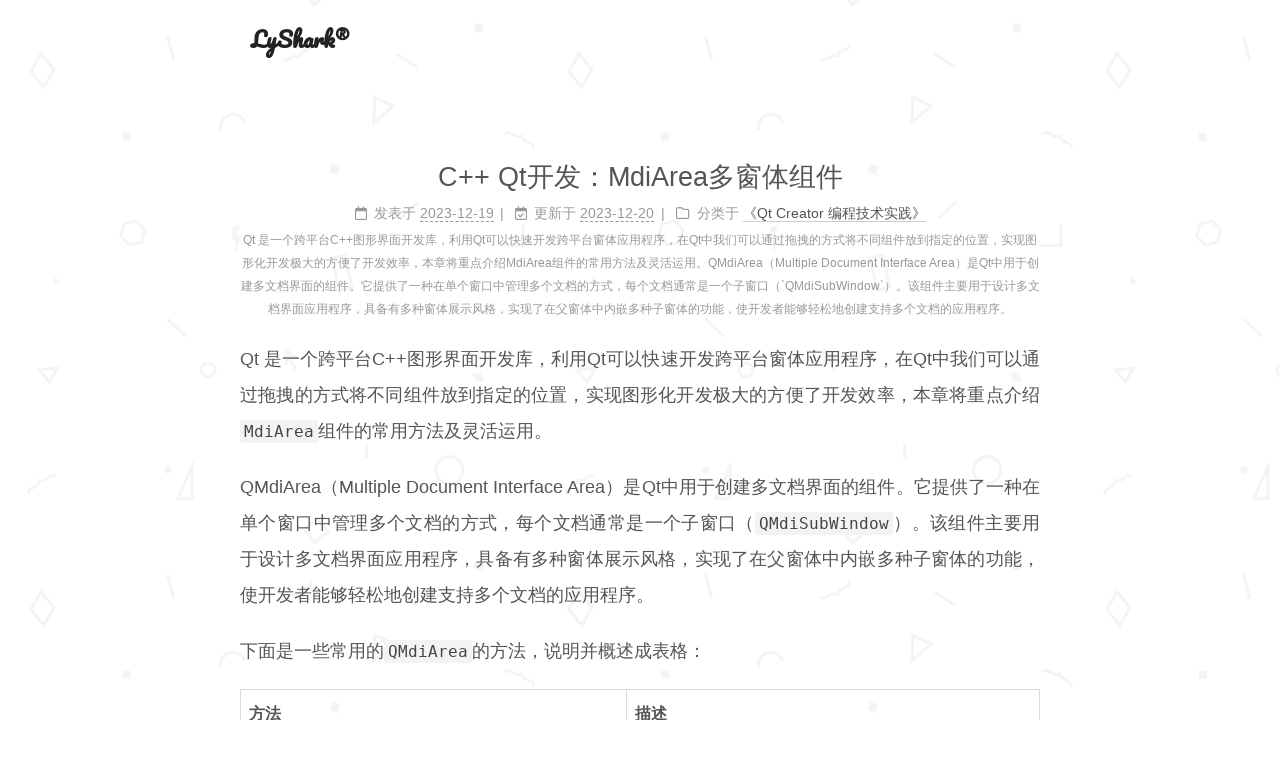

--- FILE ---
content_type: text/html
request_url: https://www.lyshark.com/post/2ffaa2c7.html
body_size: 8604
content:
<!DOCTYPE html>
<html lang="zh-CN">
<head>
  <meta charset="UTF-8">
<meta name="viewport" content="width=device-width">
<meta name="theme-color" content="#222"><meta name="generator" content="Hexo 6.3.0">

  <link rel="apple-touch-icon" sizes="180x180" href="/images/apple-touch-icon-next.png">
  <link rel="icon" type="image/png" sizes="32x32" href="/images/favicon-32x32-next.png">
  <link rel="icon" type="image/png" sizes="16x16" href="/images/favicon-16x16-next.png">
  <link rel="mask-icon" href="/images/logo.svg" color="#222">

<link rel="stylesheet" href="/css/main.css">



<link rel="stylesheet" href="https://cdnjs.cloudflare.com/ajax/libs/font-awesome/6.4.0/css/all.min.css" integrity="sha256-HtsXJanqjKTc8vVQjO4YMhiqFoXkfBsjBWcX91T1jr8=" crossorigin="anonymous">

<script class="next-config" data-name="main" type="application/json">{"hostname":"www.lyshark.com","root":"/","images":"/images","scheme":"Mist","darkmode":false,"version":"8.16.0","exturl":false,"sidebar":{"position":"left","display":"hide","padding":18,"offset":12},"copycode":{"enable":false,"style":null},"bookmark":{"enable":false,"color":"#222","save":"auto"},"mediumzoom":false,"lazyload":false,"pangu":false,"comments":{"style":"tabs","active":null,"storage":true,"lazyload":false,"nav":null},"stickytabs":false,"motion":{"enable":false,"async":false,"transition":{"menu_item":"fadeInDown","post_block":"fadeIn","post_header":"fadeInDown","post_body":"fadeInDown","coll_header":"fadeInLeft","sidebar":"fadeInUp"}},"prism":false,"i18n":{"placeholder":"搜索...","empty":"没有找到任何搜索结果：${query}","hits_time":"找到 ${hits} 个搜索结果（用时 ${time} 毫秒）","hits":"找到 ${hits} 个搜索结果"}}</script><script src="https://unpkg.com/hexo-theme-next@8.16.0/source/js/config.js"></script>

    <meta name="description" content="Qt 是一个跨平台C++图形界面开发库，利用Qt可以快速开发跨平台窗体应用程序，在Qt中我们可以通过拖拽的方式将不同组件放到指定的位置，实现图形化开发极大的方便了开发效率，本章将重点介绍MdiArea组件的常用方法及灵活运用。QMdiArea（Multiple Document Interface Area）是Qt中用于创建多文档界面的组件。它提供了一种在单个窗口中管理多个文档的方式，每个文档通常">
<meta property="og:type" content="article">
<meta property="og:title" content="C++ Qt开发：MdiArea多窗体组件">
<meta property="og:url" content="https://www.lyshark.com/post/2ffaa2c7.html">
<meta property="og:site_name" content="LyShark®">
<meta property="og:description" content="Qt 是一个跨平台C++图形界面开发库，利用Qt可以快速开发跨平台窗体应用程序，在Qt中我们可以通过拖拽的方式将不同组件放到指定的位置，实现图形化开发极大的方便了开发效率，本章将重点介绍MdiArea组件的常用方法及灵活运用。QMdiArea（Multiple Document Interface Area）是Qt中用于创建多文档界面的组件。它提供了一种在单个窗口中管理多个文档的方式，每个文档通常">
<meta property="og:locale" content="zh_CN">
<meta property="og:image" content="https://www.lyshark.com/image/1379525-20231217211115376-1115890979.png">
<meta property="og:image" content="https://www.lyshark.com/image/1379525-20231217211246354-1231124193.png">
<meta property="og:image" content="https://www.lyshark.com/image/1379525-20231217211710799-1380457877.png">
<meta property="og:image" content="https://www.lyshark.com/image/1379525-20231217212009994-548782600.png">
<meta property="og:image" content="https://www.lyshark.com/image/1379525-20231217212517993-1339394889.png">
<meta property="og:image" content="https://www.lyshark.com/image/1379525-20231217212422631-1811416613.png">
<meta property="og:image" content="https://www.lyshark.com/image/1379525-20231217212548995-1104236636.png">
<meta property="og:image" content="https://www.lyshark.com/image/1379525-20231217212613542-1650136707.png">
<meta property="article:published_time" content="2023-12-19T01:03:00.000Z">
<meta property="article:modified_time" content="2023-12-20T07:31:20.000Z">
<meta property="article:author" content="admin">
<meta property="article:tag" content="Qt Creator">
<meta property="article:tag" content="C++">
<meta name="twitter:card" content="summary">
<meta name="twitter:image" content="https://www.lyshark.com/image/1379525-20231217211115376-1115890979.png">


<link rel="canonical" href="https://www.lyshark.com/post/2ffaa2c7.html">



<script class="next-config" data-name="page" type="application/json">{"sidebar":"","isHome":false,"isPost":true,"lang":"zh-CN","comments":true,"permalink":"https://www.lyshark.com/post/2ffaa2c7.html","path":"/post/2ffaa2c7.html","title":"C++ Qt开发：MdiArea多窗体组件"}</script>

<script class="next-config" data-name="calendar" type="application/json">""</script>
<title>C++ Qt开发：MdiArea多窗体组件 | LyShark®</title>
  








  <noscript>
    <link rel="stylesheet" href="/css/noscript.css">
  </noscript>
<link rel="alternate" href="/atom.xml" title="LyShark®" type="application/atom+xml">
</head>

<body itemscope itemtype="http://schema.org/WebPage">
  <div class="headband"></div>

  <main class="main">
    <div class="column">
      <header class="header" itemscope itemtype="http://schema.org/WPHeader"><div class="site-brand-container">
  <div class="site-nav-toggle">
    <div class="toggle" aria-label="切换导航栏" role="button">
    </div>
  </div>

  <div class="site-meta">

    <a href="/" class="brand" rel="start">
      <i class="logo-line"></i>
      <p class="site-title">LyShark®</p>
      <i class="logo-line"></i>
    </a>
      <p class="site-subtitle" itemprop="description">信息安全电子刊物出版品牌</p>
  </div>

  <div class="site-nav-right">
    <div class="toggle popup-trigger" aria-label="搜索" role="button">
    </div>
  </div>
</div>







</header>
        
  
  <aside class="sidebar">

    <div class="sidebar-inner sidebar-nav-active sidebar-toc-active">
      <ul class="sidebar-nav">
        <li class="sidebar-nav-toc">
          文章目录
        </li>
        <li class="sidebar-nav-overview">
          站点概览
        </li>
      </ul>

      <div class="sidebar-panel-container">
        <!--noindex-->
        <div class="post-toc-wrap sidebar-panel">
            <div class="post-toc animated"><ol class="nav"><li class="nav-item nav-level-2"><a class="nav-link" href="#1-1-%E5%88%9D%E5%A7%8B%E5%8C%96%E6%8E%A7%E4%BB%B6"><span class="nav-text">1.1 初始化控件</span></a></li><li class="nav-item nav-level-2"><a class="nav-link" href="#1-2-%E6%96%B0%E5%BB%BA%E4%B8%8E%E5%85%B3%E9%97%AD%E7%AA%97%E4%BD%93"><span class="nav-text">1.2 新建与关闭窗体</span></a></li><li class="nav-item nav-level-2"><a class="nav-link" href="#1-3-%E8%BD%AC%E6%8D%A2%E7%AA%97%E4%BD%93%E6%A8%A1%E5%BC%8F"><span class="nav-text">1.3 转换窗体模式</span></a><ol class="nav-child"><li class="nav-item nav-level-3"><a class="nav-link" href="#%E9%99%84%E4%BB%B6%E4%B8%8B%E8%BD%BD"><span class="nav-text">附件下载</span></a></li></ol></li></ol></div>
        </div>
        <!--/noindex-->

        <div class="site-overview-wrap sidebar-panel">
          <div class="site-author animated" itemprop="author" itemscope itemtype="http://schema.org/Person">
    <img class="site-author-image" itemprop="image" alt="admin"
      src="/images/avatar.gif">
  <p class="site-author-name" itemprop="name">admin</p>
  <div class="site-description" itemprop="description">一个致力于信息安全知识分享的专业平台，平台高度关注前沿攻防技术研究。能够针对网络安全问题提供具有实用价值的对策和建议，以此助力提升网络信息安全水平。同时，该网站积极投身于安全知识的传播工作，全力增强公众对网络安全的认知，旨在构建一个更加安全可靠的网络环境。</div>
</div>
<div class="site-state-wrap animated">
  <nav class="site-state">
      <div class="site-state-item site-state-posts">
        <a href="/archives/">
          <span class="site-state-item-count">434</span>
          <span class="site-state-item-name">日志</span>
        </a>
      </div>
      <div class="site-state-item site-state-categories">
          <a href="/categories/">
        <span class="site-state-item-count">6</span>
        <span class="site-state-item-name">分类</span></a>
      </div>
      <div class="site-state-item site-state-tags">
          <a href="/tags/">
        <span class="site-state-item-count">48</span>
        <span class="site-state-item-name">标签</span></a>
      </div>
  </nav>
</div>
  <div class="cc-license animated" itemprop="license">
    <a href="https://creativecommons.org/licenses/by-nc-sa/4.0/" class="cc-opacity" rel="noopener" target="_blank"><img src="https://cdnjs.cloudflare.com/ajax/libs/creativecommons-vocabulary/2020.11.3/assets/license_badges/small/by_nc_sa.svg" alt="Creative Commons"></a>
  </div>

        </div>
      </div>
        <div class="back-to-top animated" role="button" aria-label="返回顶部">
          <i class="fa fa-arrow-up"></i>
          <span>0%</span>
        </div>
    </div>

    
  </aside>


    </div>

    <div class="main-inner post posts-expand">


  


<div class="post-block">
  
  

  <article itemscope itemtype="http://schema.org/Article" class="post-content" lang="zh-CN">
    <link itemprop="mainEntityOfPage" href="https://www.lyshark.com/post/2ffaa2c7.html">

    <span hidden itemprop="author" itemscope itemtype="http://schema.org/Person">
      <meta itemprop="image" content="/images/avatar.gif">
      <meta itemprop="name" content="admin">
    </span>

    <span hidden itemprop="publisher" itemscope itemtype="http://schema.org/Organization">
      <meta itemprop="name" content="LyShark®">
      <meta itemprop="description" content="一个致力于信息安全知识分享的专业平台，平台高度关注前沿攻防技术研究。能够针对网络安全问题提供具有实用价值的对策和建议，以此助力提升网络信息安全水平。同时，该网站积极投身于安全知识的传播工作，全力增强公众对网络安全的认知，旨在构建一个更加安全可靠的网络环境。">
    </span>

    <span hidden itemprop="post" itemscope itemtype="http://schema.org/CreativeWork">
      <meta itemprop="name" content="C++ Qt开发：MdiArea多窗体组件 | LyShark®">
      <meta itemprop="description" content="Qt 是一个跨平台C++图形界面开发库，利用Qt可以快速开发跨平台窗体应用程序，在Qt中我们可以通过拖拽的方式将不同组件放到指定的位置，实现图形化开发极大的方便了开发效率，本章将重点介绍MdiArea组件的常用方法及灵活运用。QMdiArea（Multiple Document Interface Area）是Qt中用于创建多文档界面的组件。它提供了一种在单个窗口中管理多个文档的方式，每个文档通常是一个子窗口（`QMdiSubWindow`）。该组件主要用于设计多文档界面应用程序，具备有多种窗体展示风格，实现了在父窗体中内嵌多种子窗体的功能，使开发者能够轻松地创建支持多个文档的应用程序。">
    </span>
      <header class="post-header">
        <h1 class="post-title" itemprop="name headline">
          C++ Qt开发：MdiArea多窗体组件
        </h1>

        <div class="post-meta-container">
          <div class="post-meta">
    <span class="post-meta-item">
      <span class="post-meta-item-icon">
        <i class="far fa-calendar"></i>
      </span>
      <span class="post-meta-item-text">发表于</span>

      <time title="创建时间：2023-12-19 09:03:00" itemprop="dateCreated datePublished" datetime="2023-12-19T09:03:00+08:00">2023-12-19</time>
    </span>
    <span class="post-meta-item">
      <span class="post-meta-item-icon">
        <i class="far fa-calendar-check"></i>
      </span>
      <span class="post-meta-item-text">更新于</span>
      <time title="修改时间：2023-12-20 15:31:20" itemprop="dateModified" datetime="2023-12-20T15:31:20+08:00">2023-12-20</time>
    </span>
    <span class="post-meta-item">
      <span class="post-meta-item-icon">
        <i class="far fa-folder"></i>
      </span>
      <span class="post-meta-item-text">分类于</span>
        <span itemprop="about" itemscope itemtype="http://schema.org/Thing">
          <a href="/categories/%E3%80%8AQt-Creator-%E7%BC%96%E7%A8%8B%E6%8A%80%E6%9C%AF%E5%AE%9E%E8%B7%B5%E3%80%8B/" itemprop="url" rel="index"><span itemprop="name">《Qt Creator 编程技术实践》</span></a>
        </span>
    </span>

  
</div>

            <div class="post-description">Qt 是一个跨平台C++图形界面开发库，利用Qt可以快速开发跨平台窗体应用程序，在Qt中我们可以通过拖拽的方式将不同组件放到指定的位置，实现图形化开发极大的方便了开发效率，本章将重点介绍MdiArea组件的常用方法及灵活运用。QMdiArea（Multiple Document Interface Area）是Qt中用于创建多文档界面的组件。它提供了一种在单个窗口中管理多个文档的方式，每个文档通常是一个子窗口（`QMdiSubWindow`）。该组件主要用于设计多文档界面应用程序，具备有多种窗体展示风格，实现了在父窗体中内嵌多种子窗体的功能，使开发者能够轻松地创建支持多个文档的应用程序。</div>
        </div>
      </header>

    
    
    
    <div class="post-body" itemprop="articleBody"><p>Qt 是一个跨平台C++图形界面开发库，利用Qt可以快速开发跨平台窗体应用程序，在Qt中我们可以通过拖拽的方式将不同组件放到指定的位置，实现图形化开发极大的方便了开发效率，本章将重点介绍<code>MdiArea</code>组件的常用方法及灵活运用。</p>
<p>QMdiArea（Multiple Document Interface Area）是Qt中用于创建多文档界面的组件。它提供了一种在单个窗口中管理多个文档的方式，每个文档通常是一个子窗口（<code>QMdiSubWindow</code>）。该组件主要用于设计多文档界面应用程序，具备有多种窗体展示风格，实现了在父窗体中内嵌多种子窗体的功能，使开发者能够轻松地创建支持多个文档的应用程序。</p>
<p>下面是一些常用的<code>QMdiArea</code>的方法，说明并概述成表格：</p>
<table>
<thead>
<tr>
<th>方法</th>
<th>描述</th>
</tr>
</thead>
<tbody><tr>
<td><code>QMdiArea(QWidget *parent = nullptr)</code></td>
<td>构造函数，创建一个QMdiArea实例。</td>
</tr>
<tr>
<td><code>addSubWindow(QWidget *widget, Qt::WindowFlags flags = Qt::WindowFlags())</code></td>
<td>将指定的QWidget添加为QMdiArea的子窗口。</td>
</tr>
<tr>
<td><code>cascadeSubWindows()</code></td>
<td>将所有子窗口进行层叠排列。</td>
</tr>
<tr>
<td><code>tileSubWindows()</code></td>
<td>平铺排列所有子窗口。</td>
</tr>
<tr>
<td><code>closeAllSubWindows()</code></td>
<td>关闭所有子窗口。</td>
</tr>
<tr>
<td><code>setBackground(const QBrush &amp;background)</code></td>
<td>设置QMdiArea的背景色或背景图片。</td>
</tr>
<tr>
<td><code>setViewMode(QMdiArea::ViewMode mode)</code></td>
<td>设置子窗口排列模式，例如<code>QMdiArea::SubWindowView</code>或<code>QMdiArea::TabbedView</code>。</td>
</tr>
<tr>
<td><code>setTabsClosable(bool closable)</code></td>
<td>设置子窗口标签是否可关闭。</td>
</tr>
<tr>
<td><code>setTabsMovable(bool movable)</code></td>
<td>设置子窗口标签是否可移动。</td>
</tr>
<tr>
<td><code>setTabShape(QTabWidget::TabShape shape)</code></td>
<td>设置子窗口标签的形状，例如<code>QTabWidget::Rounded</code>或<code>QTabWidget::Triangular</code>。</td>
</tr>
<tr>
<td><code>setDocumentMode(bool enabled)</code></td>
<td>设置是否以文档模式显示子窗口标签。</td>
</tr>
<tr>
<td><code>setTabPosition(QTabWidget::TabPosition position)</code></td>
<td>设置子窗口标签的位置，例如<code>QTabWidget::North</code>或<code>QTabWidget::South</code>。</td>
</tr>
<tr>
<td><code>setActivationOrder(QMdiArea::ActivationOrder order)</code></td>
<td>设置子窗口的激活顺序，例如<code>QMdiArea::StackingOrder</code>或<code>QMdiArea::CreationOrder</code>。</td>
</tr>
<tr>
<td><code>setTabbedView(bool tabbed)</code></td>
<td>将QMdiArea设置为标签视图，即子窗口以标签页的形式显示。</td>
</tr>
<tr>
<td><code>setOption(QMdiArea::AreaOption option, bool on = true)</code></td>
<td>设置QMdiArea的选项，例如<code>QMdiArea::DontMaximizeSubWindowOnActivation</code>。</td>
</tr>
<tr>
<td><code>activeSubWindow()</code></td>
<td>返回当前激活的子窗口，如果没有激活的子窗口则返回nullptr。</td>
</tr>
<tr>
<td><code>closeActiveSubWindow()</code></td>
<td>关闭当前激活的子窗口。</td>
</tr>
</tbody></table>
<p>这只是一些常用方法的概述，实际上<code>QMdiArea</code>提供了更多的方法和选项，以满足不同应用场景的需求。开发者可以根据具体需求查阅官方文档获取更详细的信息。</p>
<p>读者在使用<code>MDI</code>组件时，需要在<code>UI</code>界面中增加<code>mdiArea</code>控件容器，之后所有窗体创建与操作都要在容器内进行，其次由于<code>MDI</code>窗体组件仅仅是一个画布只具备限制窗口的作用，无法实现生成窗体，所以需要在项目中手动增加自定义<code>Dialog</code>对话框，并对该对话框进行一定的定制，首先绘制如下案例，其顶部是一个<code>QToolBar</code>组件，底部则是一个<code>QMidArea</code>组件，如下图；</p>
<p><img src="/image/1379525-20231217211115376-1115890979.png"></p>
<p>接着我们需要以此对上述菜单绑定一个唯一的名称及文本，这个过程可以通过代码实现，也可以通过图形化配置，如下图我们直接通过图形化模式增加其功能；</p>
<p><img src="/image/1379525-20231217211246354-1231124193.png"></p>
<h2 id="1-1-初始化控件"><a href="#1-1-初始化控件" class="headerlink" title="1.1 初始化控件"></a>1.1 初始化控件</h2><p>如下代码，使用<code>QMdiArea</code>创建多文档界面的<code>MainWindow</code>类的构造函数和析构函数。</p>
<p>下面是一些关键点的概述：</p>
<ol>
<li><strong><code>QMdiArea</code>设置为中央窗口：</strong><ul>
<li><code>this-&gt;setCentralWidget(ui-&gt;mdiArea);</code> 将<code>QMdiArea</code>设置为主窗口的中央窗口，表示主要的工作区域将由<code>QMdiArea</code>管理。</li>
</ul>
</li>
<li><strong>主窗口最大化显示（注释部分）：</strong><ul>
<li><code>this-&gt;setWindowState(Qt::WindowMaximized);</code> 这是一行注释掉的代码，表示将主窗口设置为最大化显示。你可以根据需要取消注释，以便在启动应用程序时窗口最大化。</li>
</ul>
</li>
<li><strong>工具栏设置：</strong><ul>
<li><code>ui-&gt;mainToolBar-&gt;setToolButtonStyle(Qt::ToolButtonTextUnderIcon);</code> 设置工具栏按钮的显示风格为图标下方显示文本。这种设置在工具栏上同时显示图标和文本，提供了更直观的用户界面。</li>
</ul>
</li>
<li><strong>子窗口模式设置：</strong><ul>
<li><code>ui-&gt;mdiArea-&gt;setViewMode(QMdiArea::SubWindowView);</code> 将<code>QMdiArea</code>的视图模式设置为子窗口模式。在子窗口模式下，<code>QMdiArea</code>管理并显示各个子窗口，允许用户同时查看和编辑多个文档。</li>
</ul>
</li>
<li><strong>析构函数：</strong><ul>
<li>析构函数中执行了 <code>delete ui;</code>，确保在对象销毁时释放与<code>ui</code>相关的资源，避免内存泄漏。</li>
</ul>
</li>
</ol>
<p>这段代码片段展示了一个使用<code>QMdiArea</code>创建多文档界面的主窗口类的基本结构和初始化设置。在这个窗口中，用户可以打开和管理多个子窗口，每个子窗口可以包含一个独立的文档。</p>
<figure class="highlight c"><table><tr><td class="code"><pre><span class="line">MainWindow::MainWindow(QWidget *parent) :QMainWindow(parent),ui(new Ui::MainWindow)</span><br><span class="line">&#123;</span><br><span class="line">    ui-&gt;setupUi(this);</span><br><span class="line">    this-&gt;setCentralWidget(ui-&gt;mdiArea);</span><br><span class="line"></span><br><span class="line">    <span class="comment">// 窗口最大化显示</span></span><br><span class="line">    <span class="comment">// this-&gt;setWindowState(Qt::WindowMaximized);</span></span><br><span class="line">    ui-&gt;mainToolBar-&gt;setToolButtonStyle(Qt::ToolButtonTextUnderIcon);</span><br><span class="line"></span><br><span class="line">    <span class="comment">// 子窗口模式</span></span><br><span class="line">    ui-&gt;mdiArea-&gt;setViewMode(QMdiArea::SubWindowView);</span><br><span class="line">&#125;</span><br><span class="line"></span><br><span class="line">MainWindow::~MainWindow()</span><br><span class="line">&#123;</span><br><span class="line">    delete ui;</span><br><span class="line">&#125;</span><br></pre></td></tr></table></figure>

<p>程序打开后可以看到如下图所示的界面；</p>
<p><img src="/image/1379525-20231217211710799-1380457877.png"></p>
<h2 id="1-2-新建与关闭窗体"><a href="#1-2-新建与关闭窗体" class="headerlink" title="1.2 新建与关闭窗体"></a>1.2 新建与关闭窗体</h2><p>新建窗体时只需要调用<code>new Dialog</code>创建新的窗体，并通过<code>addSubWindow()</code>将新的窗体指针加入到组件内即可，当关闭时可以直接通过调用<code>closeAllSubWindows()</code>来实现，如下代码则是创建与关闭的实现。</p>
<figure class="highlight c"><table><tr><td class="code"><pre><span class="line"><span class="comment">// 新建窗体</span></span><br><span class="line"><span class="type">void</span> <span class="title function_">MainWindow::on_actionOpen_triggered</span><span class="params">()</span></span><br><span class="line">&#123;</span><br><span class="line">    <span class="comment">// 创建Dialog窗体</span></span><br><span class="line">    Dialog *formDoc = new Dialog(this);</span><br><span class="line"></span><br><span class="line">    <span class="comment">// 文档窗口添加到MDI</span></span><br><span class="line">    ui-&gt;mdiArea-&gt;addSubWindow(formDoc);</span><br><span class="line"></span><br><span class="line">    <span class="comment">// 在单独的窗口中显示</span></span><br><span class="line">    formDoc-&gt;show();</span><br><span class="line">&#125;</span><br><span class="line"></span><br><span class="line"><span class="comment">// 关闭全部</span></span><br><span class="line"><span class="type">void</span> <span class="title function_">MainWindow::on_actionClose_triggered</span><span class="params">()</span></span><br><span class="line">&#123;</span><br><span class="line">    <span class="comment">// 关闭所有子窗口</span></span><br><span class="line">    ui-&gt;mdiArea-&gt;closeAllSubWindows();</span><br><span class="line">&#125;</span><br></pre></td></tr></table></figure>

<p>运行后可以点击打开窗体创建，这个创建是无限制的，如下图；</p>
<p><img src="/image/1379525-20231217212009994-548782600.png"></p>
<h2 id="1-3-转换窗体模式"><a href="#1-3-转换窗体模式" class="headerlink" title="1.3 转换窗体模式"></a>1.3 转换窗体模式</h2><p>针对模式的转换此处提供了三种模式，分别是<code>MDI</code>模式、<code>级联</code>模式及<code>平铺</code>模式，三种模式的实现只需要调用不同的接口即可实现，代码如下所示；</p>
<figure class="highlight c"><table><tr><td class="code"><pre><span class="line"><span class="comment">// 转为MDI模式</span></span><br><span class="line"><span class="type">void</span> <span class="title function_">MainWindow::on_actionMID_triggered</span><span class="params">(<span class="type">bool</span> checked)</span></span><br><span class="line">&#123;</span><br><span class="line">    <span class="comment">// Tab多页显示模式</span></span><br><span class="line">    <span class="keyword">if</span> (checked)</span><br><span class="line">    &#123;</span><br><span class="line">        <span class="comment">// Tab多页显示模式</span></span><br><span class="line">        ui-&gt;mdiArea-&gt;setViewMode(QMdiArea::TabbedView);</span><br><span class="line">        <span class="comment">// 页面可关闭</span></span><br><span class="line">        ui-&gt;mdiArea-&gt;setTabsClosable(<span class="literal">true</span>);</span><br><span class="line">        ui-&gt;actionLine-&gt;setEnabled(<span class="literal">false</span>);</span><br><span class="line">        ui-&gt;actionTile-&gt;setEnabled(<span class="literal">false</span>);</span><br><span class="line">    &#125;</span><br><span class="line">    <span class="comment">// 子窗口模式</span></span><br><span class="line">    <span class="keyword">else</span></span><br><span class="line">    &#123;</span><br><span class="line">        <span class="comment">// 子窗口模式</span></span><br><span class="line">        ui-&gt;mdiArea-&gt;setViewMode(QMdiArea::SubWindowView);</span><br><span class="line">        ui-&gt;actionLine-&gt;setEnabled(<span class="literal">true</span>);</span><br><span class="line">        ui-&gt;actionTile-&gt;setEnabled(<span class="literal">true</span>);</span><br><span class="line">    &#125;</span><br><span class="line">&#125;</span><br><span class="line"></span><br><span class="line"><span class="comment">// 恢复默认模式</span></span><br><span class="line"><span class="type">void</span> <span class="title function_">MainWindow::on_actionWindow_triggered</span><span class="params">()</span></span><br><span class="line">&#123;</span><br><span class="line">    ui-&gt;mdiArea-&gt;setViewMode(QMdiArea::SubWindowView);</span><br><span class="line">    ui-&gt;actionLine-&gt;setEnabled(<span class="literal">true</span>);</span><br><span class="line">    ui-&gt;actionMID-&gt;setEnabled(<span class="literal">true</span>);</span><br><span class="line">    ui-&gt;actionTile-&gt;setEnabled(<span class="literal">true</span>);</span><br><span class="line">&#125;</span><br><span class="line"></span><br><span class="line"><span class="comment">// 级联模式</span></span><br><span class="line"><span class="type">void</span> <span class="title function_">MainWindow::on_actionLine_triggered</span><span class="params">()</span></span><br><span class="line">&#123;</span><br><span class="line">    ui-&gt;mdiArea-&gt;cascadeSubWindows();</span><br><span class="line">&#125;</span><br><span class="line"></span><br><span class="line"><span class="comment">// 平铺模式</span></span><br><span class="line"><span class="type">void</span> <span class="title function_">MainWindow::on_actionTile_triggered</span><span class="params">()</span></span><br><span class="line">&#123;</span><br><span class="line">    ui-&gt;mdiArea-&gt;tileSubWindows();</span><br><span class="line">&#125;</span><br></pre></td></tr></table></figure>

<p><strong>子窗口模式（QMdiArea::SubWindowView）</strong></p>
<ul>
<li>这是多文档界面的默认模式，允许用户在主窗口内同时打开多个子窗口，每个子窗口可以包含一个独立的文档或视图。</li>
<li>子窗口可以重叠、平铺、级联等方式排列。</li>
</ul>
<p><img src="/image/1379525-20231217212517993-1339394889.png"></p>
<p><strong>标签页多页显示模式（QMdiArea::TabbedView）</strong></p>
<ul>
<li>在这种模式下，子窗口以标签页的形式显示在主窗口的顶部，用户可以通过点击标签页来切换不同的子窗口。</li>
<li>提供了标签页的关闭按钮，允许用户关闭特定的标签页。</li>
</ul>
<p><img src="/image/1379525-20231217212422631-1811416613.png"></p>
<p><strong>级联模式和平铺模式</strong></p>
<ul>
<li>这两种模式是在标签页多页显示模式下的两种特定排列方式。</li>
<li><strong>级联模式（Cascade）：</strong> 子窗口以重叠的方式显示，类似级联排列的效果，方便用户查看和操作每个子窗口。</li>
</ul>
<p><img src="/image/1379525-20231217212548995-1104236636.png"></p>
<ul>
<li><strong>平铺模式（Tile）：</strong> 子窗口以平铺的方式显示，使它们在主窗口中均匀分布，方便用户同时浏览多个子窗口内容。</li>
</ul>
<p><img src="/image/1379525-20231217212613542-1650136707.png"></p>
<p>这些模式提供了不同的用户体验，使用户能够根据实际需求选择最适合他们工作流程的窗口排列方式。用户可以根据应用程序的性质和自己的使用偏好在这些模式之间切换。</p>
<h3 id="附件下载"><a href="#附件下载" class="headerlink" title="附件下载"></a>附件下载</h3><p><a href="/code/Qt/MdiArea.zip">MdiArea.zip</a></p>

    </div>

    
    
    

    <footer class="post-footer">
          

<div class="post-copyright">
<ul>
  <li class="post-copyright-author">
      <strong>本文作者： </strong>admin
  </li>
  <li class="post-copyright-link">
      <strong>本文链接：</strong>
      <a href="https://www.lyshark.com/post/2ffaa2c7.html" title="C++ Qt开发：MdiArea多窗体组件">https://www.lyshark.com/post/2ffaa2c7.html</a>
  </li>
  <li class="post-copyright-license">
      <strong>版权声明： </strong>本博客所有文章除特别声明外，均采用 <a href="https://creativecommons.org/licenses/by-nc-sa/4.0/" rel="noopener" target="_blank"><i class="fab fa-fw fa-creative-commons"></i>BY-NC-SA</a> 许可协议。转载请注明出处！
  </li>
</ul>
</div>

          <div class="post-tags">
              <a href="/tags/Qt-Creator/" rel="tag"><i class="fa fa-tag"></i> Qt Creator</a>
              <a href="/tags/C/" rel="tag"><i class="fa fa-tag"></i> C++</a>
          </div>

        

          <div class="post-nav">
            <div class="post-nav-item">
                <a href="/post/1d7ac54a.html" rel="prev" title="C++ Qt开发：TableWidget表格组件">
                  <i class="fa fa-chevron-left"></i> C++ Qt开发：TableWidget表格组件
                </a>
            </div>
            <div class="post-nav-item">
                <a href="/post/a17d4361.html" rel="next" title="C++ Qt开发：QItemDelegate自定义代理组件">
                  C++ Qt开发：QItemDelegate自定义代理组件 <i class="fa fa-chevron-right"></i>
                </a>
            </div>
          </div>
    </footer>
  </article>
</div>






</div>
  </main>

  <footer class="footer">
    <div class="footer-inner">

  <div class="beian"><a href="https://beian.miit.gov.cn/" rel="noopener" target="_blank">京ICP备2021009043-1号 </a>
      <img src="/./images/icp.png" alt=""><a href="http://www.beian.gov.cn/portal/registerSystemInfo?recordcode=11011502004704" rel="noopener" target="_blank">京公安网备11011502004704 </a>
  </div>

<div class="copyright">
  网站文章版权所有 &copy; 2009 - 
  <span itemprop="copyrightYear">2025</span>
  <!--
  <span class="with-love">
    <i class="fa fa-heart"></i>
  </span>
  -->
  <span class="author" itemprop="copyrightHolder">LYSHARK</span>
</div>

    </div>
  </footer>

  <!--lyshark-->
  <script src="/js/other/jquery.min.js"></script>
  <script src="/js/other/particles.js"></script>
  <script src="/js/other/TweenMax.min.js"></script>

  <div id="particles" style="opacity: 0.7;">
    <div class="particles-layer particles-layer--1">
    </div>
    <div class="particles-layer particles-layer--2">
    </div>
    <div class="particles-layer particles-layer--3">
    </div>
  </div>

  
  <div class="toggle sidebar-toggle" role="button">
    <span class="toggle-line"></span>
    <span class="toggle-line"></span>
    <span class="toggle-line"></span>
  </div>
  <div class="sidebar-dimmer"></div>

<noscript>
  <div class="noscript-warning">Theme NexT works best with JavaScript enabled</div>
</noscript>


  
  <script src="https://cdnjs.cloudflare.com/ajax/libs/animejs/3.2.1/anime.min.js" integrity="sha256-XL2inqUJaslATFnHdJOi9GfQ60on8Wx1C2H8DYiN1xY=" crossorigin="anonymous"></script>
<script src="https://unpkg.com/hexo-theme-next@8.16.0/source/js/comments.js"></script><script src="https://unpkg.com/hexo-theme-next@8.16.0/source/js/utils.js"></script><script src="https://unpkg.com/hexo-theme-next@8.16.0/source/js/schemes/muse.js"></script><script src="https://unpkg.com/hexo-theme-next@8.16.0/source/js/next-boot.js"></script>

  






  





</body>
</html>


--- FILE ---
content_type: image/svg+xml
request_url: https://www.lyshark.com/images/bg-pattern-2.svg
body_size: 2163
content:
<svg xmlns="http://www.w3.org/2000/svg" width="5.6in" height="5.6in" viewBox="0 0 403.21 403.21">
  <title>bg-pattern-2</title>
  <g>
    <polygon points="82.13 211.24 75.94 211.24 78.42 217.47 84.7 217.47 82.13 211.24"/>
    <circle cx="250.91" cy="284.06" r="2.63"/>
    <path d="M153.31,291.44c.43,1.15-.37,2.65-2.16,3.81l-4,2.6c-1.56,1-2,2.67-1.16,4l.74,1.14,1-.65-.12-.18c-.63-1-.25-1.92,1.13-2.81l4-2.56c2.11-1.36,2.45-2.8,2.11-3.62l.64-.41c.46.48,1.91,1,4.14-.42l4-2.6c1.36-.88,2.37-.84,3,.14l.12.18,1-.65-.74-1.14c-.88-1.36-2.59-1.6-4.15-.59l-4,2.62c-1.72,1.11-3.42,1.21-4.28.36Z" fill="#231f20"/>
    <path d="M112.81,32.42c-.79.94-2.48,1-4.38,0l-4.25-2.19c-1.66-.85-3.33-.44-4.07,1l-.62,1.21,1.06.55.1-.19c.53-1,1.54-1.17,3-.42l4.19,2.16c2.23,1.15,3.65.73,4.19,0l.67.35c-.19.64.06,2.16,2.43,3.38l4.25,2.19c1.44.74,1.9,1.64,1.37,2.67l-.1.19,1.06.55.62-1.21c.74-1.44.1-3-1.55-3.89l-4.28-2.21c-1.82-.94-2.75-2.36-2.44-3.54Z"/>
    <polygon points="154.63 209.15 168.21 207.69 162.28 218.18 154.63 209.15" fill="none" stroke="#000" stroke-miterlimit="10" stroke-width="2.25"/>
    <line x1="19.18" y1="375.49" x2="34.65" y2="385.49" fill="none" stroke="#000" stroke-miterlimit="10" stroke-width="2.25"/>
    <line x1="250.7" y1="170.99" x2="264.45" y2="183.74" fill="none" stroke="#000" stroke-miterlimit="10" stroke-width="2.25"/>
    <line x1="250.7" y1="362.24" x2="255.45" y2="380.49" fill="none" stroke="#000" stroke-miterlimit="10" stroke-width="2.25"/>
    <line x1="399.95" y1="264.74" x2="399.95" y2="275.24" fill="none" stroke="#000" stroke-miterlimit="10" stroke-width="2.25"/>
    <rect x="355.45" y="322.99" width="12.88" height="12.88" transform="translate(-125.11 281.28) rotate(-36.67)" fill="none" stroke="#000" stroke-miterlimit="10" stroke-width="2.25"/>
    <rect x="376.57" y="123.86" width="9.75" height="24.69" transform="translate(-21.46 94.71) rotate(-13.77)" fill="none" stroke="#000" stroke-miterlimit="10" stroke-width="2.25"/>
    <polygon points="222.18 115.53 215.6 108.82 218.12 99.77 227.22 97.42 233.8 104.13 231.28 113.19 222.18 115.53" fill="none" stroke="#000" stroke-miterlimit="10" stroke-width="2.25"/>
  </g>
</svg>


--- FILE ---
content_type: image/svg+xml
request_url: https://www.lyshark.com/images/bg-pattern-1.svg
body_size: 1176
content:
<svg xmlns="http://www.w3.org/2000/svg" width="5.6in" height="5.6in" viewBox="0 0 403.21 403.21">
  <title>bg-pattern-1</title>
  <polygon points="166.24 138.84 165.91 145.4 170.32 143.54 166.24 138.84"/>
  <polygon points="306.28 107.67 302.81 108.4 304.53 100.16 299.37 102.61 299.08 111.52 301.34 111.46 301.09 122.34 306.28 107.67"/>
  <polygon points="349.26 200.8 338.52 191.51 338.52 206.01 342.2 202.24 342.2 202.24 345.54 209.27 347.55 208.34 344.2 201.28 349.26 200.8" fill-rule="evenodd"/>
  <circle cx="58.62" cy="284.15" r="10.13" fill="none" stroke="#000" stroke-miterlimit="10" stroke-width="2.25"/>
  <path d="M290.74,29.21a9.38,9.38,0,0,1,17.91-5.53" fill="none" stroke="#000" stroke-miterlimit="10" stroke-width="2.25"/>
  <polygon points="157.87 400.51 148.32 388.48 155.94 375.15 165.49 387.18 157.87 400.51" fill="none" stroke="#000" stroke-miterlimit="10" stroke-width="2.25"/>
  <polygon points="258.49 305.65 268.99 305.65 268.99 281.65 258.49 305.65" fill="none" stroke="#000" stroke-miterlimit="10" stroke-width="2.25"/>
  <line x1="35.18" y1="83.27" x2="22.2" y2="95.46" fill="none" stroke="#000" stroke-miterlimit="10" stroke-width="2.25"/>
</svg>


--- FILE ---
content_type: application/javascript
request_url: https://www.lyshark.com/js/other/particles.js
body_size: 877
content:
!function(e) {
	var t = {};
	function n(r) {
		var o;
		return (t[r] || (o = t[r] = {
			i: r,
			l: !1,
			exports: {}
		},
		e[r].call(o.exports, o, o.exports, n), o.l = !0, o)).exports
	}
	n.m = e,
	n.c = t,
	n.d = function(e, t, r) {
		n.o(e, t) || Object.defineProperty(e, t, {
			enumerable: !0,
			get: r
		})
	},
	n.r = function(e) {
		"undefined" != typeof Symbol && Symbol.toStringTag && Object.defineProperty(e, Symbol.toStringTag, {
			value: "Module"
		}),
		Object.defineProperty(e, "__esModule", {
			value: !0
		})
	},
	n.t = function(e, t) {
		if (1 & t && (e = n(e)), 8 & t) return e;
		if (4 & t && "object" == typeof e && e && e.__esModule) return e;
		var r = Object.create(null);
		if (n.r(r), Object.defineProperty(r, "default", {
			enumerable: !0,
			value: e
		}), 2 & t && "string" != typeof e) for (var o in e) n.d(r, o,
		function(t) {
			return e[t]
		}.bind(null, o));
		return r
	},
	n.n = function(e) {
		var t = e && e.__esModule ?
		function() {
			return e.
		default
		}:
		function() {
			return e
		};
		return n.d(t, "a", t),
		t
	},
	n.o = function(e, t) {
		return Object.prototype.hasOwnProperty.call(e, t)
	},
	n.p = "",
	n(n.s = 18)
} ({
	18 : function(e, t) {
		$(document).ready((function() {
			for (var e = document.getElementById("particles"), t = [{
				el: e.querySelector(".particles-layer--1"),
				opacity: .07,
				speed: .06
			},
			{
				el: e.querySelector(".particles-layer--2"),
				opacity: .07,
				speed: .04
			},
			{
				el: e.querySelector(".particles-layer--3"),
				opacity: .07,
				speed: .05
			}], n = 0; n < t.length; n++) {
				var r = t[n];
				TweenMax.to(r.el, .6, {
					delay: Math.random(),
					opacity: r.opacity
				})
			}
			document.addEventListener("mousemove", (function(e) {
				for (var n = window.innerWidth / 2,
				r = window.innerHeight / 2,
				o = n - (e.clientX || e.pageX), i = r - (e = e.clientY || e.pageY), l = 0; l < t.length; l++) {
					var a = t[l];
					TweenMax.to(a.el, 1, {
						x: o * a.speed,
						y: i * a.speed
					})
				}
			}))
		}))
	}
});

--- FILE ---
content_type: image/svg+xml
request_url: https://www.lyshark.com/images/bg-pattern-3.svg
body_size: 1082
content:
<svg xmlns="http://www.w3.org/2000/svg" width="5.6in" height="5.6in" viewBox="0 0 403.21 403.21">
  <title>bg-pattern-3</title>
  <g>
    <circle cx="80.85" cy="355.81" r="3.66"/>
    <rect x="217.19" y="31.24" width="6" height="6"/>
    <path d="M359.05,368.41l-.62-1.21-1.06.54.1.19c.53,1,.05,1.93-1.41,2.68l-4.2,2.14c-2.24,1.14-2.73,2.54-2.47,3.39l-.67.34c-.4-.53-1.79-1.21-4.16,0l-4.26,2.17c-1.44.74-2.45.59-3-.44l-.1-.19-1.06.54.62,1.21c.74,1.44,2.41,1.86,4.07,1l4.29-2.19c1.83-.93,3.52-.85,4.3.08l1.26-.64c-.31-1.19.64-2.6,2.54-3.57l4.26-2.17C359.15,371.45,359.79,369.86,359.05,368.41Z"/>
    <polygon points="2.89 4.68 2.12 23.6 16.82 11.22 2.89 4.68" fill="none" stroke="#000" stroke-miterlimit="10" stroke-width="2.25"/>
    <polyline points="113.98 99.56 113.98 116.06 97.67 116.06" fill="none" stroke="#000" stroke-miterlimit="10" stroke-width="2.25"/>
    <circle cx="281.1" cy="209.12" r="5.25" fill="none" stroke="#000" stroke-miterlimit="10" stroke-width="2.25"/>
    <polygon points="373.95 54.68 372.27 60.31 377.89 63.12 380.24 56.18 373.95 54.68"/>
  </g>
</svg>
